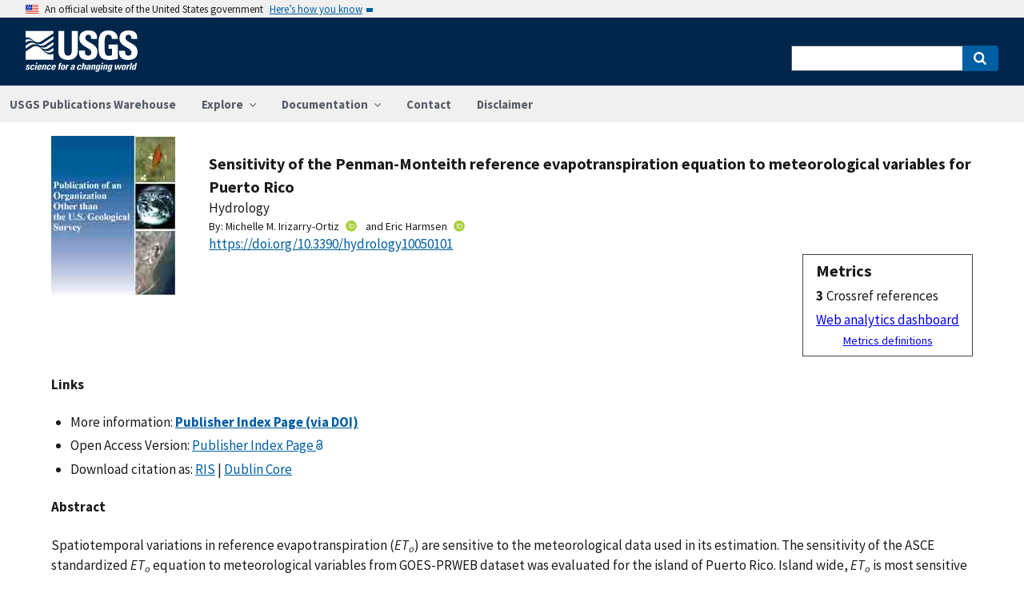

--- FILE ---
content_type: text/html; charset=utf-8
request_url: https://pubs.usgs.gov/publication/70243873
body_size: 87406
content:


<!DOCTYPE html>
<html xmlns:mml="https://www.w3.org/1998/Math/MathML" xmlns:xlink="https://www.w3.org/1999/xlink" xmlns:ali="https://www.niso.org/schemas/ali/1.0/" xmlns:xi="https://www.w3.org/2001/XInclude" xmlns:xsi="https://www.w3.org/2001/XMLSchema-instance" lang="en">
    <head lang="en">
        <meta charset="UTF-8">
        <meta name="viewport" content="width=device-width, initial-scale=1">

        <!-- Start SAS Google Tag Manager --> 
        <script>(function(w,d,s,l,i){w[l]=w[l]||[];w[l].push({'gtm.start': new Date().getTime(),event:'gtm.js'});var f=d.getElementsByTagName(s)[0], j=d.createElement(s),dl=l!='dataLayer'?'&l='+l:'';j.async=true;j.src='https://www.googletagmanager.com/gtm.js?id='+i+dl;f.parentNode.insertBefore(j,f); })(window,document,'script','dataLayer','GTM-TVTCHDP');</script>
        <!-- End SAS Google Tag Manager -->
    
        <!-- START USGS DAP Google Tag Manager -->
        <!-- USE REQUIRED script for all public applications
        IMPORTANT: REMOVE this script for any logged in pages and/or internal applications  -->
        <script>(function(w,d,s,l,i){w[l]=w[l]||[];w[l].push({'gtm.start':
        new Date().getTime(),event:'gtm.js'});var f=d.getElementsByTagName(s)[0],
        j=d.createElement(s),dl=l!='dataLayer'?'&l='+l:'';j.async=true;j.src=
        'https://www.googletagmanager.com/gtm.js?id='+i+dl;f.parentNode.insertBefore(j,f);
        })(window,document,'script','dataLayer','GTM-TKQR8KP');</script>
        <!-- END USGS DAP Google Tag Manager --> 

        
    <meta http-equiv="X-UA-Compatible" content="IE=edge">
    <meta name="title" content="USGS Publications Warehouse">
    <meta name="keywords" content>
    <meta name="format-detection" content="telephone=no">
    
    <title>Sensitivity of the Penman-Monteith reference evapotranspiration equation to meteorological variables for Puerto Rico</title>
    <meta NAME="title" content="Sensitivity of the Penman-Monteith reference evapotranspiration equation to meteorological variables for Puerto Rico" />
    <meta name="description" content="Spatiotemporal variations in reference evapotranspiration (ETo) are sensitive to the meteorological data used in its estimation. The sensitivity of the ASCE standardized ETo equation to meteorological variables from GOES-PRWEB dataset was evaluated for the island of Puerto Rico. Island wide, ETo is most sensitive to daily mean relative humidity (RHmean), followed by solar radiation, daily maximum (Tmax) and minimum (Tmin) air temperatures, and wind speed with average absolute relative sensitivity coefficients (SCs) of 0.98, 0.57, 0.50, 0.27, and 0.12, respectively. The derived SCs guided the prioritization of bias correction of meteorological data for ETo estimation from two downscaled climate models (CNRM and CESM). The SCs were applied to evaluate how meteorological variables contribute to model errors and projected future changes in ETo from 1985–2005 to 2040–2060 at irrigated farms in the south. Both models project a 5.6% average increase in annual ETo due to projected increases in Tmax and Tmin and a decrease in &lt;span..." />
    <META NAME="abstract" CONTENT="Spatiotemporal variations in reference evapotranspiration (ETo) are sensitive to the meteorological data used in its estimation. The sensitivity of the ASCE standardized ETo equation to meteorological variables from GOES-PRWEB dataset was evaluated for the island of Puerto Rico. Island wide, ETo is most sensitive to daily mean relative humidity (RHmean), followed by solar radiation, daily maximum (Tmax) and minimum (Tmin) air temperatures, and wind speed with average absolute relative sensitivity coefficients (SCs) of 0.98, 0.57, 0.50, 0.27, and 0.12, respectively. The derived SCs guided the prioritization of bias correction of meteorological data for ETo estimation from two downscaled climate models (CNRM and CESM). The SCs were applied to evaluate how meteorological variables contribute to model errors and projected future changes in ETo from 1985–2005 to 2040–2060 at irrigated farms in the south. Both models project a 5.6% average increase in annual ETo due to projected increases in Tmax and Tmin and a decrease in RHmean. Despite ETo being most sensitive to relative changes in RHmean, the contributions from RHmean, Tmax, and Tmin to future changes in ETo are similar. CESM projects increases in ETo in March, November, and December, increasing the potential for crop water stress. Study limitations are discussed." />
    <meta NAME="author" content="Michelle M. Irizarry-Ortiz"/><meta NAME="author" content="Eric Harmsen"/>
    <meta name = "revised" content="2023-05-24T19:04:03.81162"/>
    <meta name = "created" content="2023-05-24T13:55:34"/>
    <meta name = "date" content="2023"/>
  <!-- meta tags for google scholar indexing and zotero/mendeley parsing -->
    <meta name="citation_title" content="Sensitivity of the Penman-Monteith reference evapotranspiration equation to meteorological variables for Puerto Rico" />
    <meta name="citation_publication_date" content="2023" />
    <meta name="citation_date" content="2023" />
    <meta name="citation_online_date" content="2023-05-24T13:55:34" />
    <meta NAME="citation_author" content="Michelle M. Irizarry-Ortiz"/><meta NAME="citation_author" content="Eric Harmsen"/>
    
    
    
    <meta name="citation_journal_title" content="Hydrology" />
    <meta name="citation_volume" content="10" />
    <meta name="citation_issue" content="5" />
    <meta name="citation_issn" content="" />
    
    
    
    
        
        
        
    
    <meta name="citation_doi" content="10.3390/hydrology10050101" />
    

    
        
    
        
<link rel="stylesheet" href="https://pubs.usgs.gov/static/vendor/leaflet/leaflet.css ">
       
       <link rel="stylesheet" href="https://pubs.usgs.gov/static/vendor/academicons/css/academicons.css ">
    
    
    
        



<script>
window.MathJax = {
  tex: {
    inlineMath: [ ['^','^'], ["\\(","\\)"] ],
    displayMath: [ ['$$','$$'], ["\\[","\\]"] ],
    processEscapes: true
  },
  options: {
    ignoreHtmlClass: 'tex2jax_ignore',
    processHtmlClass: 'tex2jax_process',
    menuOptions: {
      settings: {
        zoom: 'Click',
        zscale: '200%'
      }
    },
    enableAssistiveMml: true,
    enableEnrichment: true,
    sre: {
      speech: 'deep',         // or 'shallow', or 'deep'
      domain: 'mathspeak',    // speech rules domain
      style: 'default',       // speech rules style
      locale: 'en'            // the language to use (en, fr, es, de, it)
    },
    enrichError: (doc, math, err) => doc.enrichError(doc, math, err),  // function to call if enrichment fails
    enableExplorer: true,
    a11y: {
      infoType: true,                   // show semantic type on mouse hovering
      infoRole: true,                   // show semantic role on mouse hovering
      infoPrefix: true,                 // show speech prefixes on mouse hovering
    }
  }
};
</script>


<script id="MathJax-script" async
src="https://pubs.usgs.gov/static/vendor/MathJax/es5/tex-mml-svg.js"></script>
    




        <title>USGS Publications Warehouse</title>

        
        
    
        
<link rel="stylesheet" href="https://pubs.usgs.gov/static/vendor/leaflet/leaflet.css ">
       
       <link rel="stylesheet" href="https://pubs.usgs.gov/static/vendor/academicons/css/academicons.css ">
    

        <!--[if gt IE 8]><!-->
        <script src="https://pubs.usgs.gov/static/vendor/polyfill.js"></script>
        <script>
            if (!String.prototype.startsWith) {
                String.prototype.startsWith = function(search, pos) {
                    return this.substr(!pos || pos < 0 ? 0 : +pos, search.length) === search;
                };
            }
        </script>
        <!--<![endif]-->
        <script src="https://pubs.usgs.gov/static/vendor/system.js"></script>
        <script>
        SystemJS.import('https://pubs.usgs.gov/static/scripts/common.js');
    </script>

        
    <link rel="stylesheet" href="https://pubs.usgs.gov/static/pubs_base.e1903ae3.css" type="text/css" />
    <link rel="shortcut icon" href="https://pubs.usgs.gov/static/images/pubswh/favicon.72b5542e.ico"/>
    <link rel="search" type="application/opensearchdescription+xml" href="/opensearch.xml" title="USGS Pubs"/>
    <link rel="unapi-server" type="application/xml" title="unAPI" href="/unapi" />
    <link rel="alternate" type="application/rss+xml" title="USGS Publications Warehouse RSS Feed" href="https://pubs.usgs.gov/pubs-services/publication/rss"/>
    <script>
        var CONFIG = {
            lookupUrl: 'https://pubs.usgs.gov/pubs-services/lookup/',
            requestArgs: JSON.parse('{}') <!-- set to True if only one value per key is desired -->
        }
    </script>

    </head>
    <body>
        <!-- Start SAS Google Tag Manager (noscript) --> 
            <noscript><iframe src="https://www.googletagmanager.com/ns.html?id=GTM-TVTCHDP" height="0" width="0" style="display:none;visibility:hidden"></iframe></noscript>
        <!-- End SAS Google Tag Manager (noscript) -->
    
        
        
    <a class="usa-skipnav" href="#main-content">Skip to main content</a>

    <section class="usa-banner maxw-full" aria-label="Official government website">
        <div class="usa-accordion">
            <header class="usa-banner__header">
                <div class="usa-banner__inner content-container">
                    <div class="grid-col-auto">
                        <img class="usa-banner__header-flag" src="https://pubs.usgs.gov/static/img/us_flag_small.be327dc2.png" alt="U.S. flag">
                    </div>
                    <div class="grid-col-fill tablet:grid-col-auto">
                        <p class="usa-banner__header-text">An official website of the United States government</p>
                        <p class="usa-banner__header-action" aria-hidden="true">Here’s how you know</p>
                    </div>
                    <button class="usa-accordion__button usa-banner__button"
                            aria-expanded="false" aria-controls="gov-banner">
                        <span class="usa-banner__button-text">Here’s how you know</span>
                    </button>
                </div>
            </header>
            <div class="usa-banner__content usa-accordion__content" id="gov-banner">
                <div class="grid-row grid-gap-lg">
                    <div class="usa-banner__guidance tablet:grid-col-6">
                        <img class="usa-banner__icon usa-media-block__img" src="https://pubs.usgs.gov/static/img/icon-dot-gov.42b4ac46.svg"
                             alt="Dot gov">
                        <div class="usa-media-block__body">
                            <p>
                                <strong>Official websites use .gov</strong>
                                <br/>
                                A <strong>.gov</strong> website belongs to an official government organization in the
                                United States.
                            </p>
                        </div>
                    </div>
                    <div class="usa-banner__guidance tablet:grid-col-6">
                        <img class="usa-banner__icon usa-media-block__img" src="https://pubs.usgs.gov/static/img/icon-https.73abd866.svg"
                             alt="Https">
                        <div class="usa-media-block__body">
                            <p>
                                <strong>Secure .gov websites use HTTPS</strong>
                                <br/>
                                A <strong>lock</strong> (
                                <span class="icon-lock">
                                    <svg xmlns="https://www.w3.org/2000/svg" width="52" height="64" viewBox="0 0 52 64" class="usa-banner__lock-image" role="img" aria-labelledby="banner-lock-title banner-lock-description"><title id="banner-lock-title">Lock</title><desc id="banner-lock-description">A locked padlock</desc><path fill="#000000" fill-rule="evenodd" d="M26 0c10.493 0 19 8.507 19 19v9h3a4 4 0 0 1 4 4v28a4 4 0 0 1-4 4H4a4 4 0 0 1-4-4V32a4 4 0 0 1 4-4h3v-9C7 8.507 15.507 0 26 0zm0 8c-5.979 0-10.843 4.77-10.996 10.712L15 19v9h22v-9c0-6.075-4.925-11-11-11z"/></svg>
                                </span>
                                ) or <strong>https://</strong> means you’ve safely connected to the .gov website. Share sensitive information only on official, secure websites.
                            </p>
                        </div>
                    </div>
                </div>
            </div>
        </div>
    </section>
    <div class="usa-overlay"></div>

    <header class="usa-header usa-header--extended usgs-header site-header" role="banner">
        <div class="usgs-header-container">
            <div class="usa-navbar">
                <div class="usa-logo" id="extended-logo">
                    <a href="https://www.usgs.gov" accesskey="1" title="Home" aria-label="Home">
                        <img alt="USGS Home" src="https://pubs.usgs.gov/static/img/USGS_logo.356d51b9.svg"></img>
                    </a>
                    
                </div>
                <button class="usa-menu-btn">Menu</button>
            </div>
        </div>

        
            <nav role="navigation" class="usa-nav">
                <div>
                    <button class="usa-nav__close"><img src="https://pubs.usgs.gov/static/img/close.fe3f13f6.svg" alt="close"></button>
                    <ul class="usa-nav__primary usa-accordion">
                        <li class="usa-nav__primary-item">
                            <a class="usa-nav__link" href="/">USGS Publications Warehouse</a>
                        </li>
                        <li class="usa-nav__primary-item">
                            <button class="usa-accordion__button usa-nav__link"
                                    aria-expanded="false"
                                    aria-controls="explore-section">
                                <span>Explore</span>
                            </button>
                            <ul id="explore-section" class="usa-nav__submenu">
                                <li class="usa-nav__submenu-item">
                                 <a href="/newpubs">Explore recent publications by USGS authors</a>
                                </li>
                                <li class="usa-nav__submenu-item">
                                    <a href="/browse/">
                                        Browse all of Pubs Warehouse by publication type and year
                                    </a>
                                </li>
                           </ul>
                        </li>
                        <li class="usa-nav__primary-item">
                            <button class="usa-accordion__button usa-nav__link"
                                    aria-expanded="false"
                                    aria-controls="documentation-section">
                                <span>Documentation</span>
                            </button>
                            <ul id="documentation-section" class="usa-nav__submenu">
                                <li class="usa-nav__submenu-item">
                                    <a href="/documentation/about">About</a>
                                </li>
                                <li class="usa-nav__submenu-item">
                                    <a href="/documentation/faq">FAQs</a>
                                </li>
                                <li class="usa-nav__submenu-item">
                                  <a href="/documentation/web_service_documentation">Web service documentation</a>
                                </li>
                                <li class="usa-nav__submenu-item">
                                  <a href="/documentation/other_resources">Other resources</a>
                                </li>
                                <li class="usa-nav__submenu-item">
                                    <a href="/documentation/usgs_series">
                                        Descriptions of US Geological Survey Report Series
                                    </a>
                                </li>
                            </ul>
                        </li>
                        <li class="usa-nav__primary-item">
                            <a class="usa-nav__link" href="/contact">Contact</a>
                        </li>
                        <li class="usa-nav__primary-item">
                            <a class="usa-nav__link" href="https://www.usgs.gov/information-policies-and-instructions/liability#future-ips">Disclaimer</a>
                        </li>
                        
                    </ul>
                    <div class="usa-nav__secondary">
                        <form class="usa-search usa-search--small" action="/search" method="get">
                            <div role="search">
                                <label class="usa-sr-only" for="extended-search-field-small">Search</label>
                                <input class="usa-input" id="extended-search-field-small" type="search" name="q">
                                <button class="usa-button" type="submit">
                                    <span class="usa-sr-only">Search</span>
                                </button>
                            </div>
                        <input type="hidden" name="__ncforminfo" value="TgYQ_J6yi5qpjBZlBjHtU5Iowbq2dX2fOYuDrGLLtTez4dOwuBRXZPhAwIS6u9eQ9ODOYdJO-eJ886Uq3lR9_4PZOGkOG_X3"/></form>
                    </div>
                </div>
            </nav>
        
    </header>



        <main id="main-content">
            
    

    <div class="usa-prose">
        
    <main role ="main" id="publication-container" >
        <!-- <script type="text/javascript">console.log('PUBSWH-369');</script> -->
        <article itemscope itemtype="https://schema.org/ScholarlyArticle">
            
                <abbr class="unapi-id" title="https://pubs.usgs.gov/publication/70243873">
                    <!-- avoid empty --></abbr>
            

            

            <div class="publication-header-container">
                <div class="pubs-thumbnail">
                    
                        <a class="usa-link"
                           title="Go to Publisher Index Page (via DOI) for more information"
                           href="https://doi.org/10.3390/hydrology10050101">
                
                
                    <img id="thumbnail"
                         src="/imgsizer/_?f=PNG&amp;u=https%3A%2F%2Fpubs.usgs.gov%2Fthumbnails%2Foutside_thumb.jpg&amp;w=200&amp;s=b&#39;-UwlSoO6uTLlOIGHeaWA9bd7s68&#39;"
                         alt="thumbnail"/>
                
            </a>
                    
                </div>
                <div class="publication-header-info-container">
                    
                    <div class="publication-header-titles">
                        <h3 class="publication-title" itemprop="name" style="margin-block-end: unset;">Sensitivity of the Penman-Monteith reference evapotranspiration equation to meteorological variables for Puerto Rico</h3>

                        
                            <div class="series-title" style="margin-block-end: unset;">Hydrology
                                </div>
                        

                        

                        

                        
                    </div>

                    
                    

                    <section id="contributors"><div>
                                <span class="list-title">By: </span><span class="contributor" itemprop="author"
                              itemtype="https://schema.org/Person">Michelle M. Irizarry-Ortiz</span><a href="https://orcid.org/0000-0001-5338-8940" aria-label="ORC Id"><i class="ai ai-orcid"></i></a>&nbsp;and&nbsp;<span class="contributor" itemprop="author"
                              itemtype="https://schema.org/Person">Eric Harmsen</span><a href="https://orcid.org/0000-0003-1462-1281" aria-label="ORC Id"><i class="ai ai-orcid"></i></a>
                            </div>
                        </section>
                    <section>
                        
                        <div class="doi-container"><a itemprop="sameAs"
                                                      class="usa-link"
                                                      href="https://doi.org/10.3390/hydrology10050101"
                                                      onclick="GA.trackGAEvent('Downloads', 'DOI', 'https://dx.doi.org/10.3390/hydrology10050101')">
                            https://doi.org/10.3390/hydrology10050101</a>
                        </div>
                        
                        <!-- <div id="doi-twitter-container">

                            <a href="https://twitter.com/share"
                               class="twitter-share-button"
                               data-text="USGS Pub"
                               data-via="USGS_Pubs"
                               data-dnt="true">Tweet</a>
                            <script>!function(d, s, id) {
                                var js, fjs = d.getElementsByTagName(s)[0],
                                    p = /^https:/.test(d.location) ? 'http' : 'https';
                                if (!d.getElementById(id)) {
                                    js = d.createElement(s);
                                    js.id = id;
                                    js.src = p + '://platform.twitter.com/widgets.js';
                                    fjs.parentNode.insertBefore(js, fjs);
                                }
                            }(document, 'script', 'twitter-wjs');</script>
                        </div> -->
                        <div id="metrics" class="pub-metrics">
                            <p style="font-weight: bold;font-size: larger;margin-top: 0.25em;margin-bottom: 0.125em;">Metrics</p>
                            
                                
                                    <div id="altmetric" style="float:unset;margin-top:0.125em;">    
                                        <script type='text/javascript' src='https://d1bxh8uas1mnw7.cloudfront.net/assets/embed.js'></script>
                                        <div class='altmetric-embed' data-badge-type='1' data-doi="10.3390/hydrology10050101"></div>
                                    </div>
                                
                            
                            
                                <div id="crossref" >
                                    
                                        
                                            
                                                <div style="display: flex"><div style="font-weight: bold;padding-right: 0.25em;">3</div>Crossref references</div>
                                            
                                        
                                    
                                </div>
                            
                            <a href="/metrics/publication/70243873/" style="padding-top: 0.25em;">Web analytics dashboard</a>
                            <a href="/documentation/faq#WhatMetricsAreAvailableForPublicationsInThePublicationsWarehouse" style="font-size:smaller;padding-top: 0.25em;display:flex;justify-content: center;">Metrics definitions</a>
                        </div>

                    </section>
                </div>
            </div>
            
            
            <script type="application/javascript">

                // returns true if the element or one of its parents has the class classname
                function hasSomeParentTheClass(element, classname) {
                    if (element.className.split(' ').indexOf(classname)>=0) return true;
                    return element.parentElement && hasSomeParentTheClass(element.parentElement, classname);
                }

                const p = new Promise((resolve, reject) => {
                    window.addEventListener('load', (event) => {

                        document.addEventListener("pubswh-page-loaded", (event) => {
                            console.log('Event "pubswh-page-loaded" received: ', event.detail);
                    
                        });

                        let postLoadActionSummary = [];

                        // section-508 compliance
                        var mjx_assistive_mml = document.getElementsByTagName("mjx-assistive-mml");
                        for (var i = 0; i < mjx_assistive_mml.length; i++){
                            mjx_assistive_mml[i].role = "math";
                            mjx_assistive_mml[i].aria_label = "";
                            
                            postLoadActionSummary.push("Completed 508 operation [role=math, aria_label=''] on [mjx_assistive_mml] element ");
                        }

                        // section-508 compliance
                        var mjx_container = document.getElementsByTagName("mjx-container");
                        for (var i = 0; i < mjx_container.length; i++){
                            mjx_container[i].role = "math";
                            mjx_container[i].aria_label = "";
                            
                            postLoadActionSummary.push("Completed 508 operation [role=math, aria_label=''] on [mjx_container] element: ");
                        }

                        //section 508 compliance -- hide cells without 'headers' attribute. 
                        var y = Array.from(document.getElementsByTagName("td")).filter(e => e.headers == "")
                        for (var i = 0; i < y.length; i++){

                            y[i]['aria-hidden'] = "true";
                            postLoadActionSummary.push("assigned headers attribute: " + y[i].headers);
                        }

                        // sticky headers on tables
                        // For each table on the page,...
                        //      - Create Fixed Header
                        //      - Top and bottom scroll
                        var table_panels = document.getElementsByClassName("table-wrap");
                        for (var i = 0; i < table_panels.length; i++)
                        {
                            // tables to skip 
                            var x = hasSomeParentTheClass(table_panels[i], 'conversion-factors');
                            if (!x){
                                // assuming the first child element of the table is the anchor with id.
                                var id = table_panels[i].firstChild.id;
                                try
                                {
                                    var table_scroll_container = table_panels[i].querySelector('.table-scroll-container');

                                    // this should filter out tables used for formatting
                                    var table_pdf = table_panels[i].querySelector('.table-pdf');
                                    if (table_pdf != null)
                                    {
                                        var original_thead = table_scroll_container.getElementsByClassName('table-pdf')[0].getElementsByTagName('thead')[0];
                                        // filter out tables without thead
                                        if (original_thead != null)
                                        {
                                            // if width of table is less than the width of the container, expand 
                                            if (table_pdf.offsetWidth < table_scroll_container.offsetWidth){
                                                table_pdf.width = table_scroll_container.offsetWidth;
                                            }

                                            // container for cloned header which will stick to the top
                                            var fixed_header_wrapper = table_panels[i].querySelector('.fixed-header-wrapper');
                                            var fixed_header_div = fixed_header_wrapper.querySelector('.fixed-header');
                                            
                                            // create cloned header
                                            var table_cloned = table_pdf.cloneNode(true);
                                            table_cloned.removeChild(table_cloned.getElementsByTagName('tbody')[0]);
                                            table_cloned.style['margin-bottom'] = '0rem';

                                            // attach cloned header to container
                                            fixed_header_div.appendChild(table_cloned);
                                            // set width of container to width of table (will match scrollbars)
                                            fixed_header_div.style.width = table_pdf.offsetWidth + 'px';

                                            // hide original header
                                            original_thead.style['visibility'] = 'collapse';

                                            // set original header aria-hidden
                                            original_thead.ariaHidden = true;

                                            // go through the th's in the new fixed header, modify their ID to enforce uniqueness, and set aria-hidden to prevent further problems.
                                            Array.from(table_cloned.getElementsByTagName('th')).forEach((el) => {
                                                el.id = el.id + "_COLLAPSED";
                                                el.ariaHidden = true;
                                                //console.log("Modified ID of " + el.id.toString());
                                            });

                                            // set width of cloned header to match width of table
                                            table_cloned.style.width = 'inherit';

                                            // prevents vertical scrollbar from appearing when header is collapsed
                                            table_scroll_container.style['overflow-y'] = 'hidden';

                                            original_thead.style.display = 'none;';

                                            // set event listeners to synchronize scrolling from top and bottom
                                            if (fixed_header_wrapper != null && table_scroll_container != null){
                                                // sync top scroll bar to bottom
                                                fixed_header_wrapper.onscroll = function(e) {
                                                    e.target.parentElement.querySelector('.table-scroll-container').scrollLeft = e.target.scrollLeft;
                                                };
                                                // sync bottom scroll bar to top
                                                table_scroll_container.onscroll = function(e) {
                                                    e.target.parentElement.querySelector('.fixed-header-wrapper').scrollLeft = e.target.scrollLeft;
                                                };
                                            }
                                            
                                            postLoadActionSummary.push("Completed Fixed Header operation");

                                        }
                                    }
                                }catch(error){
                                    console.log("problem with table id: " + id);
                                    console.log(error);
                                    reject(error);
                                }
                            }
                        }
                        
                        var event = new CustomEvent("pubswh-page-loaded", 
                        { 
                            
                            "detail": {
                                "message": "post-load actions completed.",
                                "summary": postLoadActionSummary
                                 }
                        });
                        resolve(event);
                        
                        
                    });
                }).then((event) => {
                    document.dispatchEvent(event);
                })
                .catch((error) => {
                    console.error(error.message); 
                })
                .finally(() => {
                    
                });

            </script>

            <section>
                
            </section>


            <section id="disclaimer">
                
            </section>

            
            <section id="suggested">

                
                

                
                

                
                
                <h4>Links</h4>
                <ul class="usa-list">
                        <li style="max-width: 100%;">More information: <a class="usa-link Index_Page" href="https://doi.org/10.3390/hydrology10050101" target="_blank"
                       onclick="GA.trackGAEvent('Downloads', 'Index Page', 'https://doi.org/10.3390/hydrology10050101')"
                       title=" Index Page">
                        <strong>Publisher Index Page (via DOI)</strong></a></li>
                    
                    
                    


                    
                    
                        
                        
                        
                    
                        
                        
                        
                    
                        
                        
                        
                    
                    
                    
                    

                    
                    
                    
                        
                        

                        
                        
                            
                            
                        

                        
                        
                            
                            
                            
                        

                        
                        
                            
                            
                        
                    
                    
                    
                
                    
                    
                    
                        
                        <li>Open Access Version:  
                            
                                <a class="usa-link OPEN_ACCESS_PUBLISHER" href="https://doi.org/10.3390/hydrology10050101">Publisher Index Page <i class="ai ai-open-access"></i></a>
                            
                        </li>
                    
                    
                    <li>Download citation as: <a class="usa-link RIS"
                            href="/publication/70243873?mimetype=ris">RIS</a>
                        |
                        <a class="usa-link DUBLIN_CORE" href="/publication/70243873?mimetype=dublincore">Dublin
                            Core</a></li>
                </ul>
            </section>
            
                
                    <section itemprop="description" id="abstract">
                        <h4 id="abstract_head">Abstract</h4>
                        <div>
                            <div class="abstract-contents">
                                
                                <p><span>Spatiotemporal variations in reference evapotranspiration (</span><span class="html-italic"><i>ET<sub>o</sub></i>)</span><span>&nbsp;are sensitive to the meteorological data used in its estimation. The sensitivity of the ASCE standardized&nbsp;</span><i><span class="html-italic">ET<sub>o</sub></span></i><span>&nbsp;equation to meteorological variables from GOES-PRWEB dataset was evaluated for the island of Puerto Rico. Island wide,&nbsp;</span><i><span class="html-italic">ET<sub>o</sub></span></i><span>&nbsp;is most sensitive to daily mean relative humidity (</span><i><span class="html-italic">RH<sub>mean</sub></span></i><span>), followed by solar radiation, daily maximum (</span><i><span class="html-italic">T<sub>max</sub></span></i><span>) and minimum (</span><i><span class="html-italic">T<sub>min</sub></span></i><span>) air temperatures, and wind speed with average absolute relative sensitivity coefficients (SCs) of 0.98, 0.57, 0.50, 0.27, and 0.12, respectively. The derived SCs guided the prioritization of bias correction of meteorological data for&nbsp;</span><i><span class="html-italic">ET<sub>o</sub></span></i><span>&nbsp;estimation from two downscaled climate models (CNRM and CESM). The SCs were applied to evaluate how meteorological variables contribute to model errors and projected future changes in&nbsp;</span><i><span class="html-italic">ET<sub>o</sub></span></i><span>&nbsp;from 1985–2005 to 2040–2060 at irrigated farms in the south. Both models project a 5.6% average increase in annual&nbsp;</span><i><span class="html-italic">ET<sub>o</sub></span></i><span>&nbsp;due to projected increases in&nbsp;</span><i><span class="html-italic">T<sub>max</sub></span></i><span>&nbsp;and&nbsp;</span><i><span class="html-italic">T<sub>min</sub></span></i><span>&nbsp;and a decrease in&nbsp;</span><i><span class="html-italic">RH<sub>mean</sub></span></i><span>. Despite&nbsp;</span><span class="html-italic">ET<sub>o</sub></span><span>&nbsp;being most sensitive to relative changes in&nbsp;</span><i><span class="html-italic">RH<sub>mean</sub></span></i><span>, the contributions from&nbsp;</span><i><span class="html-italic">RH<sub>mean</sub></span></i><span>,&nbsp;</span><i><span class="html-italic">T<sub>max</sub></span></i><span>, and&nbsp;</span><i><span class="html-italic">T<sub>min</sub></span></i><span>&nbsp;to future changes in&nbsp;</span><i><span class="html-italic">ET<sub>o</sub></span></i><span>&nbsp;are similar. CESM projects increases in&nbsp;</span><i><span class="html-italic">ET<sub>o</sub></span></i><span>&nbsp;in March, November, and December, increasing the potential for crop water stress. Study limitations are discussed.</span></p>
                            </div>
                        </div>
                    </section>
                
                
                    
                
            
            
            
            
                <section>
                    <h4>Suggested Citation</h4>
                    <p id="suggested-citation">Irizarry-Ortiz, M.M., Harmsen, E., 2023, Sensitivity of the Penman-Monteith reference evapotranspiration equation to meteorological variables for Puerto Rico: Hydrology, v. 10, no. 5, 101, 28 p., https://doi.org/10.3390/hydrology10050101.</p>
                    
                    
                </section>
            
                <section>
                    <h4>Study Area</h4>
                    <div id="mymap" style="width:90%;height:450px;"></div>

                </section>

            <section id="details">
                <table class="usa-table usa-table--borderless">
                    <tbody>
                    
                        <tr>
                            <th scope="row">Publication type</th>
                            <td>Article</td>
                        </tr>
                    
                        <tr>
                            <th scope="row">Publication Subtype</th>
                            <td>Journal Article</td>
                        </tr>
                    
                        <tr>
                            <th scope="row">Title</th>
                            <td>Sensitivity of the Penman-Monteith reference evapotranspiration equation to meteorological variables for Puerto Rico</td>
                        </tr>
                    
                        <tr>
                            <th scope="row">Series title</th>
                            <td>Hydrology</td>
                        </tr>
                    
                        <tr>
                            <th scope="row">DOI</th>
                            <td>10.3390/hydrology10050101</td>
                        </tr>
                    
                        <tr>
                            <th scope="row">Volume</th>
                            <td>10</td>
                        </tr>
                    
                        <tr>
                            <th scope="row">Issue</th>
                            <td>5</td>
                        </tr>
                    
                        <tr>
                            <th scope="row">Publication Date</th>
                            <td>April 25, 2023</td>
                        </tr>
                    
                        <tr>
                            <th scope="row">Year Published</th>
                            <td>2023</td>
                        </tr>
                    
                        <tr>
                            <th scope="row">Language</th>
                            <td>English</td>
                        </tr>
                    
                        <tr>
                            <th scope="row">Publisher</th>
                            <td>MDPI</td>
                        </tr>
                    
                        <tr>
                            <th scope="row">Contributing office(s)</th>
                            <td>Caribbean-Florida Water Science Center</td>
                        </tr>
                    
                        <tr>
                            <th scope="row">Description</th>
                            <td>101, 28 p.</td>
                        </tr>
                    
                        <tr>
                            <th scope="row">Country</th>
                            <td>United States</td>
                        </tr>
                    
                        <tr>
                            <th scope="row">Other Geospatial</th>
                            <td>Puerto Rico</td>
                        </tr>
                    
                    </tbody>
                    <caption>Additional publication details</caption>
                </table>
            </section>
            
            
        </article>
    </main>

    </div>


        </main>
        <footer class="usa-footer" role="contentinfo">
    <nav class="usa-footer-primary-section" aria-label="Footer Navigation">
        <div class="usgs-footer-nav">
            <a class="usgs-footer-link" href="https://www.doi.gov/privacy">DOI Privacy Policy</a> |
            <a class="usgs-footer-link" href="https://www.usgs.gov/policies-and-notices">Legal</a> |
            <a class="usgs-footer-link" href="https://www.usgs.gov/accessibility-and-us-geological-survey">Accessibility</a> |
            <a class="usgs-footer-link" href="https://www.usgs.gov/sitemap.html">Site Map</a> |
            <a class="usgs-footer-link" href="https://answers.usgs.gov/">Contact USGS</a>
        </div>
        <div class="usgs-footer-nav">
            <a class="usgs-footer-link" href="https://www.doi.gov/">U.S. Department of the Interior</a> |
            <a class="usgs-footer-link" href="https://www.doioig.gov/">DOI Inspector General</a> |
            <a class="usgs-footer-link" href="https://www.whitehouse.gov/">White House</a> |
            <a class="usgs-footer-link" href="https://www.whitehouse.gov/omb/management/egov/">E-gov</a> |
            <a class="usgs-footer-link" href="https://www.doi.gov/pmb/eeo/no-fear-act">No Fear Act</a> |
            <a class="usgs-footer-link" href="https://www.usgs.gov/about/organization/science-support/foia">FOIA</a>
        </div>
    </nav>
</footer>
        
    <script>
        SystemJS.import('https://pubs.usgs.gov/static/scripts/pubswh_plugins.js');
    </script>
    <script async type="application/javascript"
            src="https://www2.usgs.gov/scripts/analytics/usgs-analytics.js"></script>

   <script type="text/javascript" src="https://pubs.usgs.gov/static/vendor/leaflet/leaflet.js"></script>
        <script type="text/javascript" src="https://pubs.usgs.gov/static/vendor/esri-leaflet/esri-leaflet.js"></script>
        <script type="application/javascript">
            SystemJS.import('https://pubs.usgs.gov/static/scripts/resultsMap.js').then(function (resultsMap) {
                resultsMap.createResultsMap({
                    mapDivId: 'mymap',
                    publications: [{"abstractHeader": "Abstract", "altmetric": {"details": "https://www.altmetric.com/details.php?citation_id=148839400", "image": "https://badges.altmetric.com/?size=64\u0026score=4\u0026types=tttttttt"}, "authorsList": ["Michelle M. Irizarry-Ortiz", "Eric Harmsen"], "authorsListTyped": [{"orcid": "https://orcid.org/0000-0001-5338-8940", "text": "Michelle M. Irizarry-Ortiz", "type": "person"}, {"orcid": "https://orcid.org/0000-0003-1462-1281", "text": "Eric Harmsen", "type": "person"}], "context_item": "70243873", "contributors": {"authors": [{"affiliations": [{"active": true, "id": 27821, "text": "Caribbean-Florida Water Science Center", "usgs": true}], "contributorId": 260660, "contributorType": {"id": 1, "text": "Authors"}, "corporation": false, "email": "", "family": "Irizarry-Ortiz", "given": "Michelle", "id": 873576, "middleInitial": "M.", "orcid": "https://orcid.org/0000-0001-5338-8940", "preferred": true, "rank": 1, "text": "Irizarry-Ortiz, Michelle M. 0000-0001-5338-8940", "usgs": true}, {"affiliations": [{"active": true, "id": 38459, "text": "Department of Agricultural and Biosystems Engineering, University of Puerto Rico", "usgs": false}], "contributorId": 212206, "contributorType": {"id": 1, "text": "Authors"}, "corporation": false, "email": "", "family": "Harmsen", "given": "Eric", "id": 873577, "orcid": "https://orcid.org/0000-0003-1462-1281", "preferred": false, "rank": 2, "text": "Harmsen, Eric 0000-0003-1462-1281", "usgs": false}]}, "costCenters": [{"active": true, "id": 27821, "text": "Caribbean-Florida Water Science Center", "usgs": true}], "country": "United States", "crossref": {"message": {"DOI": "10.3390/hydrology10050101", "ISSN": ["2306-5338"], "URL": "https://doi.org/10.3390/hydrology10050101", "abstract": "\u003cjats:p\u003eSpatiotemporal variations in reference evapotranspiration (ETo) are sensitive to the meteorological data used in its estimation. The sensitivity of the ASCE standardized ETo equation to meteorological variables from GOES-PRWEB dataset was evaluated for the island of Puerto Rico. Island wide, ETo is most sensitive to daily mean relative humidity (RHmean), followed by solar radiation, daily maximum (Tmax) and minimum (Tmin) air temperatures, and wind speed with average absolute relative sensitivity coefficients (SCs) of 0.98, 0.57, 0.50, 0.27, and 0.12, respectively. The derived SCs guided the prioritization of bias correction of meteorological data for ETo estimation from two downscaled climate models (CNRM and CESM). The SCs were applied to evaluate how meteorological variables contribute to model errors and projected future changes in ETo from 1985\u20132005 to 2040\u20132060 at irrigated farms in the south. Both models project a 5.6% average increase in annual ETo due to projected increases in Tmax and Tmin and a decrease in RHmean. Despite ETo being most sensitive to relative changes in RHmean, the contributions from RHmean, Tmax, and Tmin to future changes in ETo are similar. CESM projects increases in ETo in March, November, and December, increasing the potential for crop water stress. Study limitations are discussed.\u003c/jats:p\u003e", "alternative-id": ["hydrology10050101"], "author": [{"affiliation": [{"name": "U.S. Geological Survey, Caribbean-Florida Water Science Center, Orlando, FL 32826, USA"}], "family": "Irizarry-Ortiz", "given": "Michelle", "sequence": "first"}, {"ORCID": "https://orcid.org/0000-0003-1462-1281", "affiliation": [{"name": "Agricultural and Biosystems Engineering Department, University of Puerto Rico, Mayaguez, PR 00681, USA"}], "authenticated-orcid": false, "family": "Harmsen", "given": "Eric W.", "sequence": "additional"}], "container-title": ["Hydrology"], "content-domain": {"crossmark-restriction": false, "domain": []}, "created": {"date-parts": [[2023, 4, 26]], "date-time": "2023-04-26T01:16:25Z", "timestamp": 1682471785000}, "deposited": {"date-parts": [[2025, 10, 10]], "date-time": "2025-10-10T19:23:04Z", "timestamp": 1760124184000}, "funder": [{"award": ["W4128", "1832576"], "award-info": [{"award-number": ["W4128", "1832576"]}], "name": "USGS"}, {"DOI": "10.13039/100000001", "award": ["W4128", "1832576"], "award-info": [{"award-number": ["W4128", "1832576"]}], "doi-asserted-by": "publisher", "id": [{"asserted-by": "publisher", "id": "10.13039/100000001", "id-type": "DOI"}], "name": "NSF"}], "indexed": {"date-parts": [[2025, 10, 11]], "date-time": "2025-10-11T02:06:22Z", "timestamp": 1760148382108, "version": "build-2065373602"}, "is-referenced-by-count": 3, "issn-type": [{"type": "electronic", "value": "2306-5338"}], "issue": "5", "issued": {"date-parts": [[2023, 4, 25]]}, "journal-issue": {"issue": "5", "published-online": {"date-parts": [[2023, 5]]}}, "language": "en", "license": [{"URL": "https://creativecommons.org/licenses/by/4.0/", "content-version": "vor", "delay-in-days": 0, "start": {"date-parts": [[2023, 4, 25]], "date-time": "2023-04-25T00:00:00Z", "timestamp": 1682380800000}}], "link": [{"URL": "https://www.mdpi.com/2306-5338/10/5/101/pdf", "content-type": "unspecified", "content-version": "vor", "intended-application": "similarity-checking"}], "member": "1968", "original-title": [], "page": "101", "prefix": "10.3390", "published": {"date-parts": [[2023, 4, 25]]}, "published-online": {"date-parts": [[2023, 4, 25]]}, "publisher": "MDPI AG", "reference": [{"key": "ref_1", "unstructured": "Puerto Rico Institute of Statistics (2022, July 20). Food Security in Puerto Rico, Calendar Year 2015. Available online: https://estadisticas.pr/files/Comunicados/Seguridad%20Alimentaria%20en%20Puerto%20Rico%20-%20Final%20%28300519%29.pdf."}, {"article-title": "Estimated water withdrawals and use in Puerto Rico", "first-page": "1", "journal-title": "U.S. Geol. Surv. Open-File Rep.", "key": "ref_2", "volume": "2021-1060", "year": "2021"}, {"key": "ref_3", "unstructured": "Puerto Rico Planning Board (2023, February 08). Memorial of the land use plan, Guide for the Classification of Territories, Available online: https://www.sciencebase.gov/catalog/item/576bfe89e4b07657d1a26ee5."}, {"key": "ref_4", "unstructured": "Puerto Rico Department of Natural and Environmental Resources (2023, February 08). Integrated water resources plan for Puerto Rico, Available online: https://drna.pr.gov/wp-content/uploads/formidable/PIRA-2016.pdf."}, {"key": "ref_5", "unstructured": "Harmsen, E.W., and Howard-Harmsen, R. (2022, July 18). Agricultural Water Management and Puerto Rico\u2019s Food Insecurity. Available online: https://academic.uprm.edu/hdc/HarmsenPapers/Harmsen_and_Harmsen_Ethos.pdf."}, {"key": "ref_6", "unstructured": "NOAA (National Oceanographic and Atmospheric Administration) (2022, July 20). National Integrated Drought Information System, Available online: https://www.drought.gov/states/puerto-rico."}, {"article-title": "Exacerbation of the 2013\u20132016 pan-Caribbean drought by anthropogenic warming", "author": "Herrera", "first-page": "10619", "journal-title": "J. Geophys. Res.", "key": "ref_7", "volume": "45", "year": "2018"}, {"DOI": "10.1175/JAMC-D-15-0182.1", "article-title": "Climate change implications for tropical islands: Interpolating and interpreting statistically downscaled GCM projections for management and planning", "author": "Khalyani", "doi-asserted-by": "crossref", "first-page": "265", "journal-title": "J. Appl. Meteorol. Climatol.", "key": "ref_8", "volume": "55", "year": "2016"}, {"DOI": "10.1002/joc.6810", "article-title": "High-resolution dynamically downscaled rainfall and temperature projections for ecological life zones within Puerto Rico and for the U.S. Virgin Islands", "author": "Bowden", "doi-asserted-by": "crossref", "first-page": "1305", "journal-title": "Int. J. Climatol.", "key": "ref_9", "volume": "41", "year": "2021"}, {"key": "ref_10", "unstructured": "ASCE (American Society of Civil Engineers), and EWRI (Environmental and Water Resources Institute) (2023, April 20). Task Committee on Standardization of Reference Evapotranspiration. The ASCE standardized reference evapotranspiration equation. Available online: https://ascelibrary.org/doi/book/10.1061/9780784408056."}, {"DOI": "10.1061/(ASCE)0733-9437(2006)132:6(564)", "article-title": "Sensitivity analyses and sensitivity coefficients of standardized daily ASCE Penman\u2013Monteith equation", "author": "Irmak", "doi-asserted-by": "crossref", "first-page": "564", "journal-title": "J. Irrig. Drain Eng.", "key": "ref_11", "volume": "132", "year": "2006"}, {"DOI": "10.1016/j.jhydrol.2006.03.027", "article-title": "Sensitivity of the Penman\u2013Monteith reference evapotranspiration to key climatic variables in the Changjiang (Yangtze River) basin", "author": "Gong", "doi-asserted-by": "crossref", "first-page": "620", "journal-title": "J. Hydrol.", "key": "ref_12", "volume": "329", "year": "2006"}, {"DOI": "10.1016/0168-1923(93)90095-Y", "article-title": "Sensitivity of some potential evapotranspiration estimation methods to climate change", "author": "McKenney", "doi-asserted-by": "crossref", "first-page": "81", "journal-title": "Agric. For. Meteorol.", "key": "ref_13", "volume": "64", "year": "1993"}, {"DOI": "10.1007/s40710-015-0107-1", "article-title": "Sensitivity analysis of FAO-56 Penman\u2013Monteith method for different agro-ecological regions of India", "author": "Debnath", "doi-asserted-by": "crossref", "first-page": "689", "journal-title": "Environ. Process.", "key": "ref_14", "volume": "2", "year": "2015"}, {"DOI": "10.1016/j.quaint.2011.01.004", "article-title": "Climate change effect on hydrological processes over the Yangtze River basin", "author": "Cao", "doi-asserted-by": "crossref", "first-page": "202", "journal-title": "Quat. Int.", "key": "ref_15", "volume": "244", "year": "2011"}, {"DOI": "10.1002/hyp.7649", "article-title": "The temporal trends of reference evapotranspiration and its sensitivity to key meteorological variables in the Yellow River Basin, China", "author": "Liu", "doi-asserted-by": "crossref", "first-page": "2171", "journal-title": "Hydrol. Process.", "key": "ref_16", "volume": "24", "year": "2010"}, {"DOI": "10.1007/s11356-019-06419-w", "article-title": "Sensitivity analysis of the reference crop evapotranspiration in a humid region", "author": "Biazar", "doi-asserted-by": "crossref", "first-page": "32517", "journal-title": "Environ. Sci. Pollut. Res.", "key": "ref_17", "volume": "26", "year": "2019"}, {"DOI": "10.2166/wcc.2020.200", "article-title": "Sensitivity of FAO Penman\u2013Monteith reference evapotranspiration (ETo) to climatic variables under different climate types in Nigeria", "author": "Emeka", "doi-asserted-by": "crossref", "first-page": "858", "journal-title": "J. Water Clim. Change", "key": "ref_18", "volume": "12", "year": "2021"}, {"DOI": "10.1186/2193-1801-2-S1-S4", "article-title": "Sensitivity of the reference evapotranspiration to key climatic variables during the growing season in the Ejina oasis northwest China", "author": "Hou", "doi-asserted-by": "crossref", "first-page": "S4", "journal-title": "SpringerPlus", "key": "ref_19", "volume": "2", "year": "2013"}, {"DOI": "10.22541/au.161606525.58625543/v1", "doi-asserted-by": "crossref", "key": "ref_20", "unstructured": "Luo, Y., Gao, P., and Mu, X. (2021). Influence of meteorological factors on potential evapotranspiration in Yanhe River Basin, China. Water, 13."}, {"DOI": "10.1002/wat2.1207", "article-title": "Pan evaporation paradox and evaporative demand from the past to the future over China: A review", "author": "Wang", "doi-asserted-by": "crossref", "first-page": "e1207", "journal-title": "WIREs Water", "key": "ref_21", "volume": "4", "year": "2017"}, {"DOI": "10.1038/377687b0", "article-title": "Evaporation losing its strength", "author": "Peterson", "doi-asserted-by": "crossref", "first-page": "687", "journal-title": "Nature", "key": "ref_22", "volume": "377", "year": "1995"}, {"DOI": "10.1029/2007GL031166", "article-title": "On the attribution of changing pan evaporation", "author": "Roderick", "doi-asserted-by": "crossref", "first-page": "251", "journal-title": "Geophys. Res. Lett.", "key": "ref_23", "volume": "34", "year": "2007"}, {"key": "ref_24", "unstructured": "USGS (U.S. Geological Survey) (2022, July 20). Climate of Puerto Rico, Available online: https://www.usgs.gov/centers/caribbean-florida-water-science-center-%28cfwsc%29/science/climate-puerto-rico."}, {"DOI": "10.1029/2009JD012990", "article-title": "Origins of the Caribbean rainfall bimodal behavior", "author": "Angeles", "doi-asserted-by": "crossref", "first-page": "D11106", "journal-title": "J. Geophys. Res.", "key": "ref_25", "volume": "115", "year": "2010"}, {"key": "ref_26", "unstructured": "Mu\u00f1oz, M.M., Lugo, W.I., Santiago, C., Matos, M., R\u00edos, S., and Lugo, J. (2022, July 20). Taxonomic Classification of the Soils of Puerto Rico, 2017. Available online: https://www.uprm.edu/tamuk/wp-content/uploads/sites/299/2019/06/Taxonomic_classification_soils_PR_2018_reduced.pdf."}, {"key": "ref_27", "unstructured": "Dixon, J.F., Molina-Rivera, W.L., Irizarry-Ortiz, M.M., and Christesson, K.R. (2022, August 09). Spatial and Tabular Datasets of Water Withdrawals and Use in Puerto Rico, 2015, Available online: https://www.sciencebase.gov/catalog/item/600aec34d34e162231fb26d9."}, {"DOI": "10.3390/hydrology8030113", "doi-asserted-by": "crossref", "key": "ref_28", "unstructured": "Harmsen, E.W., Mecikalski, J.R., Reventos, V.J., Alvarez Perez, E., Uwakweh, S.S., and Adorno Garcia, C. (2021). Water and energy balance model GOES-PRWEB: Development and Validation. Hydrology, 8."}, {"key": "ref_29", "unstructured": "Rustamov, R.B. (2019). Satellite Information Classification and Interpretation, IntechOpen."}, {"DOI": "10.1504/IJRET.2014.059660", "article-title": "Calibration of selected pyranometers and satellite derived solar radiation in Puerto Rico", "author": "Harmsen", "doi-asserted-by": "crossref", "first-page": "43", "journal-title": "Int. J. Renew. Energy Technol.", "key": "ref_30", "volume": "5", "year": "2014"}, {"DOI": "10.1175/JCLI-D-16-0838.1", "article-title": "Insights from a new high-resolution drought Atlas for the Caribbean spanning 1950\u20132016", "author": "Herrera", "doi-asserted-by": "crossref", "first-page": "7801", "journal-title": "J. Clim.", "key": "ref_31", "volume": "30", "year": "2017"}, {"key": "ref_32", "unstructured": "Allen, R.G., Pereira, L.S., Raes, D., and Smith, M. (1998). Crop evapotranspiration: Guidelines for computing crop water requirements. FAO Irrig. Drain. Paper, 56, Available online: https://www.fao.org/3/x0490e/x0490e00.htm."}, {"key": "ref_33", "unstructured": "Bowden, J., Wootten, A., Terando, A., and Boyles, R. (2021, March 23). Weather Research and Forecasting (WRF): Puerto Rico and US Virgin Islands Dynamical Downscaled Climate Change Projections. U.S. Geological Survey Data Release 2018, Available online: https://www.sciencebase.gov/catalog/item/5977b95de4b0ec1a4888e493."}, {"DOI": "10.1111/j.1752-1688.1974.tb00590.x", "article-title": "A sensitivity and error analysis of procedures for estimating evaporation", "author": "McCuen", "doi-asserted-by": "crossref", "first-page": "486", "journal-title": "Water Resour. Bull.", "key": "ref_34", "volume": "10", "year": "1974"}, {"DOI": "10.46429/jaupr.v86i1-2.3182", "article-title": "Estimating evapotranspiration in Puerto Rico", "author": "Harmsen", "doi-asserted-by": "crossref", "first-page": "35", "journal-title": "J. Agric. Univ. Puerto Rico", "key": "ref_35", "volume": "86", "year": "2002"}, {"DOI": "10.1016/j.gloplacha.2014.01.006", "article-title": "Sensitivity of evapotranspiration to climatic change in different climates", "author": "Tabari", "doi-asserted-by": "crossref", "first-page": "16", "journal-title": "Glob. Planet. Change", "key": "ref_36", "volume": "115", "year": "2014"}, {"DOI": "10.1371/journal.pone.0180987", "doi-asserted-by": "crossref", "key": "ref_37", "unstructured": "Murphy, S., Stallard, R.F., Scholl, M.A., Gonz\u00e1lez, G., and Torres-S\u00e1nchez, A.J. (2017). Reassessing rainfall in the Luquillo Mountains, Puerto Rico: Local and global ecohydrological implications. PLoS ONE, 12."}, {"DOI": "10.5194/hess-24-3899-2020", "article-title": "Revisiting the global hydrological cycle: Is it intensifying?", "author": "Koutsoyiannis", "doi-asserted-by": "crossref", "first-page": "3899", "journal-title": "Hydrol. Earth Syst. Sci.", "key": "ref_38", "volume": "24", "year": "2020"}, {"DOI": "10.1111/gcb.15375", "article-title": "30 years of free-air carbon dioxide enrichment (FACE): What have we learned about future crop productivity and its potential for adaptation?", "author": "Ainsworth", "doi-asserted-by": "crossref", "first-page": "27", "journal-title": "Glob. Change Biol.", "key": "ref_39", "volume": "27", "year": "2020"}, {"DOI": "10.13031/2013.42505", "article-title": "Modeling the effect of elevated CO2 and climate change on reference evapotranspiration in the semi-arid Central Great Plains", "author": "Islam", "doi-asserted-by": "crossref", "first-page": "2135", "journal-title": "Trans. ASABE", "key": "ref_40", "volume": "55", "year": "2012"}, {"DOI": "10.1016/j.jhydrol.2007.10.052", "article-title": "Effects of rising atmospheric CO2 on evapotranspiration and soil moisture: A practical approach for the Netherlands", "author": "Kruijt", "doi-asserted-by": "crossref", "first-page": "257", "journal-title": "J. Hydrol.", "key": "ref_41", "volume": "349", "year": "2008"}, {"DOI": "10.3390/atmos13020163", "doi-asserted-by": "crossref", "key": "ref_42", "unstructured": "Scarpare, F.V., Rajagopalan, K., Liu, M., Nelson, R.L., and St\u00f6ckel, C.O. (2022). Evapotranspiration of irrigated crops under warming and elevated atmospheric CO2: What is the direction of change?. Atmosphere, 13."}, {"key": "ref_43", "unstructured": "(2023, January 30). Global Wind Atlas Version 3.0. Available online: https://globalwindatlas.info/en/area/Puerto%20Rico/."}, {"DOI": "10.1002/qj.3803", "article-title": "The ERA5 global reanalysis", "author": "Hersbach", "doi-asserted-by": "crossref", "first-page": "1999", "journal-title": "Q. J. R. Meteorolog. Soc.", "key": "ref_44", "volume": "146", "year": "2020"}, {"key": "ref_45", "unstructured": "Wallace, J.M., and Hobbs, P.V. (2006). Atmospheric Science\u2014An Introductory Survey, Elsevier. [2nd ed.]."}, {"key": "ref_46", "unstructured": "American Meteorological Society (2023, February 08). Glossary of Meteorology. Available online: https://glossary.ametsoc.org/wiki/Mixing_ratio."}, {"key": "ref_47", "unstructured": "CariCOOS (Caribbean Coastal Ocean Observing System) (2021, September 13). Weather Flow Mesonet Meteorological Station Aggregation Data. Available online: http://52.55.122.42/thredds/caricoos_mesonet_agg.html."}, {"key": "ref_48", "unstructured": "IOOS (Integrated Ocean Observing System) (2021, November 18). Environmental Sensor Map. Available online: https://sensors.ioos.us/#map."}, {"key": "ref_49", "unstructured": "NOAA (National Oceanic and Atmospheric Administration), and NCEI (National Centers for Environmental Information) (2021, November 16). Global Summary of the Day\u2014GSOD. User Engagement and Services Branch. DOC/NOAA/NESDIS/NCDC \u003e National Climatic Data Center, NESDIS, NOAA, U.S. Department of Commerce, Available online: https://www.ncei.noaa.gov/cdo-web/."}, {"key": "ref_50", "unstructured": "WRCC (Western Regional Climate Center) (2021, November 10). National Interagency Fire Center Remote Automatic Weather Stations (RAWS). Available online: https://raws.dri.edu/prF.html."}], "reference-count": 50, "references-count": 50, "relation": {}, "resource": {"primary": {"URL": "https://www.mdpi.com/2306-5338/10/5/101"}}, "score": 1, "short-container-title": ["Hydrology"], "short-title": [], "source": "Crossref", "subject": [], "subtitle": [], "title": ["Sensitivity of the Penman\u2013Monteith Reference Evapotranspiration Equation to Meteorological Variables for Puerto Rico"], "type": "journal-article", "update-policy": "https://doi.org/10.3390/mdpi_crossmark_policy", "volume": "10"}, "message-type": "work", "message-version": "1.0.0", "status": "ok"}, "details": [{"Publication type": "Article"}, {"Publication Subtype": "Journal Article"}, {"Title": "Sensitivity of the Penman-Monteith reference evapotranspiration equation to meteorological variables for Puerto Rico"}, {"Series title": "Hydrology"}, {"DOI": "10.3390/hydrology10050101"}, {"Volume": "10"}, {"Issue": "5"}, {"Publication Date": "April 25, 2023"}, {"Year Published": "2023"}, {"Language": "English"}, {"Publisher": "MDPI"}, {"Contributing office(s)": "Caribbean-Florida Water Science Center"}, {"Description": "101, 28 p."}, {"Country": "United States"}, {"Other Geospatial": "Puerto Rico"}], "displayLinks": {"Abstract": [], "Additional Report Piece": [], "Appendix": [], "Application Site": [], "Authors Website": [], "Chapter": [], "Companion Files": [], "Cover": [], "Data Release": [], "Database": [], "Dataset": [], "Digital Object Identifier": [], "Document": [], "Errata": [], "Figure": [], "HTML Document": [], "Illustration": [], "Image": [], "Image Folder": [], "Index Page": [{"rank": 4, "text": "Publisher Index Page (via DOI)", "type": {"id": 15, "text": "Index Page"}, "url": "https://doi.org/10.3390/hydrology10050101"}], "Metadata": [], "NGMDB Index Page": [], "Open Access External Repository Page": [], "Open Access Publisher Index Page": [{"id": 443376, "rank": 0, "text": "Publisher Index Page", "type": {"id": 40, "text": "Open Access Publisher Index Page"}, "url": "https://doi.org/10.3390/hydrology10050101"}], "Open Access USGS Document": [], "Plate": [], "Project Site": [], "Publication XML": [], "Raw Data": [], "Read Me": [], "Referenced Work": [], "Related Work": [], "Sheet": [], "Software Release": [], "Spatial Data": [], "Table": [], "Thumbnail": [{"id": 417407, "rank": 1, "type": {"id": 24, "text": "Thumbnail"}, "url": "https://pubs.usgs.gov/thumbnails/outside_thumb.jpg"}], "USGS Store Link": [], "Version History": []}, "displayToPublicDate": "2023-05-24T13:55:34", "docAbstract": "\u003cp\u003e\u003cspan\u003eSpatiotemporal variations in reference evapotranspiration (\u003c/span\u003e\u003cspan class=\"html-italic\"\u003e\u003ci\u003eET\u003csub\u003eo\u003c/sub\u003e\u003c/i\u003e)\u003c/span\u003e\u003cspan\u003e\u0026nbsp;are sensitive to the meteorological data used in its estimation. The sensitivity of the ASCE standardized\u0026nbsp;\u003c/span\u003e\u003ci\u003e\u003cspan class=\"html-italic\"\u003eET\u003csub\u003eo\u003c/sub\u003e\u003c/span\u003e\u003c/i\u003e\u003cspan\u003e\u0026nbsp;equation to meteorological variables from GOES-PRWEB dataset was evaluated for the island of Puerto Rico. Island wide,\u0026nbsp;\u003c/span\u003e\u003ci\u003e\u003cspan class=\"html-italic\"\u003eET\u003csub\u003eo\u003c/sub\u003e\u003c/span\u003e\u003c/i\u003e\u003cspan\u003e\u0026nbsp;is most sensitive to daily mean relative humidity (\u003c/span\u003e\u003ci\u003e\u003cspan class=\"html-italic\"\u003eRH\u003csub\u003emean\u003c/sub\u003e\u003c/span\u003e\u003c/i\u003e\u003cspan\u003e), followed by solar radiation, daily maximum (\u003c/span\u003e\u003ci\u003e\u003cspan class=\"html-italic\"\u003eT\u003csub\u003emax\u003c/sub\u003e\u003c/span\u003e\u003c/i\u003e\u003cspan\u003e) and minimum (\u003c/span\u003e\u003ci\u003e\u003cspan class=\"html-italic\"\u003eT\u003csub\u003emin\u003c/sub\u003e\u003c/span\u003e\u003c/i\u003e\u003cspan\u003e) air temperatures, and wind speed with average absolute relative sensitivity coefficients (SCs) of 0.98, 0.57, 0.50, 0.27, and 0.12, respectively. The derived SCs guided the prioritization of bias correction of meteorological data for\u0026nbsp;\u003c/span\u003e\u003ci\u003e\u003cspan class=\"html-italic\"\u003eET\u003csub\u003eo\u003c/sub\u003e\u003c/span\u003e\u003c/i\u003e\u003cspan\u003e\u0026nbsp;estimation from two downscaled climate models (CNRM and CESM). The SCs were applied to evaluate how meteorological variables contribute to model errors and projected future changes in\u0026nbsp;\u003c/span\u003e\u003ci\u003e\u003cspan class=\"html-italic\"\u003eET\u003csub\u003eo\u003c/sub\u003e\u003c/span\u003e\u003c/i\u003e\u003cspan\u003e\u0026nbsp;from 1985\u20132005 to 2040\u20132060 at irrigated farms in the south. Both models project a 5.6% average increase in annual\u0026nbsp;\u003c/span\u003e\u003ci\u003e\u003cspan class=\"html-italic\"\u003eET\u003csub\u003eo\u003c/sub\u003e\u003c/span\u003e\u003c/i\u003e\u003cspan\u003e\u0026nbsp;due to projected increases in\u0026nbsp;\u003c/span\u003e\u003ci\u003e\u003cspan class=\"html-italic\"\u003eT\u003csub\u003emax\u003c/sub\u003e\u003c/span\u003e\u003c/i\u003e\u003cspan\u003e\u0026nbsp;and\u0026nbsp;\u003c/span\u003e\u003ci\u003e\u003cspan class=\"html-italic\"\u003eT\u003csub\u003emin\u003c/sub\u003e\u003c/span\u003e\u003c/i\u003e\u003cspan\u003e\u0026nbsp;and a decrease in\u0026nbsp;\u003c/span\u003e\u003ci\u003e\u003cspan class=\"html-italic\"\u003eRH\u003csub\u003emean\u003c/sub\u003e\u003c/span\u003e\u003c/i\u003e\u003cspan\u003e. Despite\u0026nbsp;\u003c/span\u003e\u003cspan class=\"html-italic\"\u003eET\u003csub\u003eo\u003c/sub\u003e\u003c/span\u003e\u003cspan\u003e\u0026nbsp;being most sensitive to relative changes in\u0026nbsp;\u003c/span\u003e\u003ci\u003e\u003cspan class=\"html-italic\"\u003eRH\u003csub\u003emean\u003c/sub\u003e\u003c/span\u003e\u003c/i\u003e\u003cspan\u003e, the contributions from\u0026nbsp;\u003c/span\u003e\u003ci\u003e\u003cspan class=\"html-italic\"\u003eRH\u003csub\u003emean\u003c/sub\u003e\u003c/span\u003e\u003c/i\u003e\u003cspan\u003e,\u0026nbsp;\u003c/span\u003e\u003ci\u003e\u003cspan class=\"html-italic\"\u003eT\u003csub\u003emax\u003c/sub\u003e\u003c/span\u003e\u003c/i\u003e\u003cspan\u003e, and\u0026nbsp;\u003c/span\u003e\u003ci\u003e\u003cspan class=\"html-italic\"\u003eT\u003csub\u003emin\u003c/sub\u003e\u003c/span\u003e\u003c/i\u003e\u003cspan\u003e\u0026nbsp;to future changes in\u0026nbsp;\u003c/span\u003e\u003ci\u003e\u003cspan class=\"html-italic\"\u003eET\u003csub\u003eo\u003c/sub\u003e\u003c/span\u003e\u003c/i\u003e\u003cspan\u003e\u0026nbsp;are similar. CESM projects increases in\u0026nbsp;\u003c/span\u003e\u003ci\u003e\u003cspan class=\"html-italic\"\u003eET\u003csub\u003eo\u003c/sub\u003e\u003c/span\u003e\u003c/i\u003e\u003cspan\u003e\u0026nbsp;in March, November, and December, increasing the potential for crop water stress. Study limitations are discussed.\u003c/span\u003e\u003c/p\u003e", "doi": "10.3390/hydrology10050101", "formattedModifiedDateTime": "May 24, 2023 19:04:03", "geographicExtents": {"features": [{"geometry": {"coordinates": [[[[-65.3277, 18.295843], [-65.337451, 18.308308], [-65.327318, 18.323666], [-65.342068, 18.34529], [-65.335701, 18.349535], [-65.329334, 18.341955], [-65.321754, 18.338316], [-65.309833, 18.337973], [-65.304409, 18.332054], [-65.298328, 18.330529], [-65.255933, 18.342117], [-65.221568, 18.320959], [-65.222853, 18.310464], [-65.249857, 18.296691], [-65.260282, 18.290823], [-65.283269, 18.280214], [-65.3277, 18.295843]]], [[[-67.89174, 18.11397], [-67.887099, 18.112574], [-67.87643, 18.114157], [-67.869804, 18.118851], [-67.861548, 18.122144], [-67.848245, 18.10832], [-67.843202, 18.094858], [-67.843615, 18.085099], [-67.845293, 18.081938], [-67.853098, 18.078195], [-67.865598, 18.06544], [-67.871462, 18.0578], [-67.895921, 18.052342], [-67.904431, 18.05913], [-67.918778, 18.063116], [-67.927841, 18.068572], [-67.940799, 18.079716], [-67.934479, 18.111306], [-67.932185, 18.113221], [-67.91088, 18.119668], [-67.89174, 18.11397]]], [[[-65.308717, 18.145172], [-65.302295, 18.141089], [-65.294896, 18.14283], [-65.287962, 18.148097], [-65.275165, 18.13443], [-65.276214, 18.131936], [-65.283248, 18.132999], [-65.296036, 18.12799], [-65.322794, 18.126589], [-65.327184, 18.124106], [-65.338506, 18.112439], [-65.342037, 18.11138], [-65.350493, 18.111914], [-65.364733, 18.120377], [-65.397837, 18.110873], [-65.399791, 18.108832], [-65.411767, 18.106211], [-65.423765, 18.097764], [-65.426311, 18.093749], [-65.45138, 18.086096], [-65.45681, 18.087778], [-65.465849, 18.087715], [-65.468768, 18.092643], [-65.47979, 18.096352], [-65.507265, 18.091646], [-65.524209, 18.081977], [-65.542087, 18.081177], [-65.558646, 18.08566], [-65.569305, 18.091616], [-65.570628, 18.097325], [-65.57686, 18.103224], [-65.575579, 18.115669], [-65.546199, 18.119329], [-65.511712, 18.13284], [-65.489829, 18.135912], [-65.46791, 18.143767], [-65.437058, 18.15766], [-65.399517, 18.161935], [-65.371373, 18.157517], [-65.334289, 18.147761], [-65.313476, 18.144296], [-65.308717, 18.145172]]], [[[-66.438813, 18.485713], [-66.420921, 18.488639], [-66.410344, 18.489886], [-66.394287, 18.489748], [-66.377286, 18.488044], [-66.37282, 18.487726], [-66.349647, 18.486335], [-66.337728, 18.48562], [-66.315477, 18.474724], [-66.31503, 18.47468], [-66.291225, 18.472347], [-66.283675, 18.472203], [-66.276599, 18.478129], [-66.269799, 18.480281], [-66.258015, 18.476906], [-66.251547, 18.472464], [-66.241797, 18.46874], [-66.220148, 18.466], [-66.199032, 18.466163], [-66.192664, 18.466212], [-66.183886, 18.460506], [-66.179218, 18.455305], [-66.172315, 18.451462], [-66.159796, 18.451706], [-66.153037, 18.454457], [-66.14395, 18.459761], [-66.139572, 18.462317], [-66.139451, 18.462387], [-66.139443, 18.462315], [-66.138532, 18.453305], [-66.133085, 18.445881], [-66.127938, 18.444632], [-66.125198, 18.451209], [-66.124284, 18.456324], [-66.123188, 18.45943], [-66.123343, 18.460363], [-66.125015, 18.470435], [-66.118338, 18.469581], [-66.092098, 18.466535], [-66.083254, 18.462022], [-66.073987, 18.4581], [-66.043272, 18.453655], [-66.03944, 18.454441], [-66.036559, 18.450216], [-66.036491, 18.450117], [-66.023221, 18.443875], [-66.006523, 18.444347], [-65.99718, 18.449895], [-65.992935, 18.457489], [-65.992793, 18.458102], [-65.992349, 18.460024], [-65.99079, 18.460419], [-65.958492, 18.451354], [-65.92567, 18.444881], [-65.916843, 18.444619], [-65.907756, 18.446893], [-65.904988, 18.450926], [-65.878683, 18.438322], [-65.838825, 18.431865], [-65.831476, 18.426849], [-65.828457, 18.423543], [-65.816691, 18.410663], [-65.794556, 18.402845], [-65.787666, 18.402544], [-65.774937, 18.413951], [-65.77053, 18.41294], [-65.769749, 18.409473], [-65.771695, 18.406277], [-65.750455, 18.385208], [-65.750179, 18.38505], [-65.742154, 18.380459], [-65.733567, 18.382211], [-65.699069, 18.368156], [-65.669636, 18.362102], [-65.668845, 18.361939], [-65.634431, 18.369835], [-65.627246, 18.376436], [-65.626527, 18.381728], [-65.624975, 18.386553], [-65.622761, 18.387771], [-65.618229, 18.386496], [-65.614891, 18.382473], [-65.619068, 18.367755], [-65.628198, 18.353711], [-65.63419, 18.338965], [-65.628047, 18.328252], [-65.626456, 18.298982], [-65.634389, 18.292349], [-65.635826, 18.288271], [-65.634893, 18.283923], [-65.630833, 18.264989], [-65.623111, 18.248012], [-65.597618, 18.234289], [-65.589947, 18.228225], [-65.593795, 18.224059], [-65.615981, 18.227389], [-65.626731, 18.235484], [-65.638181, 18.229121], [-65.637565, 18.224444], [-65.628414, 18.205149], [-65.635281, 18.199975], [-65.639688, 18.205656], [-65.662185, 18.207018], [-65.664127, 18.207136], [-65.690749, 18.19499], [-65.694515, 18.187011], [-65.691021, 18.178998], [-65.695856, 18.179324], [-65.710895, 18.186963], [-65.712533, 18.189146], [-65.717999, 18.190176], [-65.728471, 18.185588], [-65.734664, 18.180368], [-65.738834, 18.174066], [-65.739125, 18.173453], [-65.743632, 18.163957], [-65.758728, 18.156601], [-65.766919, 18.148424], [-65.777584, 18.129239], [-65.796711, 18.083746], [-65.796289, 18.079835], [-65.794686, 18.078607], [-65.795028, 18.073561], [-65.796711, 18.069842], [-65.801831, 18.058527], [-65.809174, 18.056818], [-65.817107, 18.063378], [-65.825848, 18.057482], [-65.83109, 18.050664], [-65.834274, 18.038988], [-65.832429, 18.014916], [-65.839591, 18.015077], [-65.850913, 18.011954], [-65.870335, 18.006597], [-65.875122, 18.002826], [-65.884937, 17.988521], [-65.896102, 17.99026], [-65.905319, 17.983974], [-65.910537, 17.981855], [-65.924738, 17.976087], [-65.976611, 17.967669], [-65.98455, 17.969411], [-65.985358, 17.971854], [-65.995185, 17.978989], [-66.007731, 17.980541], [-66.017308, 17.979583], [-66.019539, 17.978354], [-66.024, 17.975896], [-66.046585, 17.954853], [-66.049033, 17.954561], [-66.058217, 17.959238], [-66.068678, 17.966335], [-66.069979, 17.966357], [-66.08141, 17.966552], [-66.116194, 17.949141], [-66.127009, 17.946953], [-66.140661, 17.94102], [-66.147912, 17.933963], [-66.155387, 17.929406], [-66.159742, 17.928613], [-66.161232, 17.931747], [-66.175626, 17.933565], [-66.186914, 17.935363], [-66.189726, 17.933936], [-66.200174, 17.929515], [-66.206961, 17.932268], [-66.213374, 17.944614], [-66.202655, 17.944753], [-66.185554, 17.940997], [-66.179548, 17.943727], [-66.174839, 17.948214], [-66.176814, 17.950438], [-66.206207, 17.96305], [-66.206807, 17.963307], [-66.215355, 17.959376], [-66.218081, 17.95729], [-66.231519, 17.943912], [-66.229181, 17.934651], [-66.232013, 17.931154], [-66.252737, 17.934574], [-66.260684, 17.936083], [-66.270905, 17.947098], [-66.275651, 17.94826], [-66.290782, 17.946491], [-66.297679, 17.959148], [-66.31695, 17.976683], [-66.323659, 17.978536], [-66.338152, 17.976492], [-66.33839, 17.976458], [-66.362511, 17.968231], [-66.365098, 17.964832], [-66.368777, 17.957717], [-66.371591, 17.951469], [-66.385059, 17.939004], [-66.391227, 17.945819], [-66.398945, 17.950925], [-66.412131, 17.957286], [-66.445481, 17.979379], [-66.450368, 17.983226], [-66.454888, 17.986784], [-66.461342, 17.990273], [-66.491396, 17.990262], [-66.510143, 17.985618], [-66.540537, 17.975476], [-66.583233, 17.961229], [-66.589658, 17.969386], [-66.594392, 17.970682], [-66.605035, 17.969015], [-66.623788, 17.98105], [-66.631944, 17.982746], [-66.645651, 17.98026], [-66.657797, 17.974605], [-66.664391, 17.968259], [-66.672819, 17.966451], [-66.699115, 17.977568], [-66.709856, 17.982109], [-66.713394, 17.987763], [-66.716957, 17.990344], [-66.731118, 17.991658], [-66.746248, 17.990349], [-66.750427, 17.995443], [-66.753964, 17.99959], [-66.755341, 18.001203], [-66.764491, 18.006317], [-66.770307, 18.005955], [-66.799656, 17.99245], [-66.806866, 17.983786], [-66.807924, 17.979606], [-66.806903, 17.976046], [-66.805683, 17.975052], [-66.795106, 17.977438], [-66.789302, 17.980793], [-66.784953, 17.978326], [-66.787245, 17.972914], [-66.80827, 17.965635], [-66.8224, 17.954499], [-66.838584, 17.949931], [-66.852288, 17.955004], [-66.856474, 17.956553], [-66.859471, 17.954316], [-66.862545, 17.952022], [-66.871697, 17.952707], [-66.88344, 17.952526], [-66.899639, 17.948298], [-66.904585, 17.950527], [-66.906532, 17.955356], [-66.906276, 17.963368], [-66.924529, 17.972808], [-66.928651, 17.970204], [-66.930414, 17.963127], [-66.916127, 17.959102], [-66.909483, 17.952559], [-66.909359, 17.94988], [-66.912522, 17.947446], [-66.930313, 17.943389], [-66.932636, 17.939998], [-66.931581, 17.9369], [-66.919298, 17.932062], [-66.923826, 17.926923], [-66.927261, 17.926875], [-66.959998, 17.940216], [-66.980516, 17.951648], [-66.98105, 17.952505], [-66.982669, 17.9551], [-66.982206, 17.961192], [-66.987287, 17.970663], [-66.996738, 17.972899], [-67.003972, 17.970799], [-67.014744, 17.968468], [-67.024522, 17.970722], [-67.062478, 17.973819], [-67.076534, 17.967759], [-67.089827, 17.951418], [-67.101468, 17.946621], [-67.109985, 17.945806], [-67.109986, 17.945806], [-67.128251, 17.948153], [-67.133733, 17.951919], [-67.167031, 17.963073], [-67.178566, 17.964792], [-67.183508, 17.962706], [-67.188717, 17.950989], [-67.187474, 17.946252], [-67.183694, 17.937982], [-67.183457, 17.931135], [-67.194785, 17.932826], [-67.196924, 17.935651], [-67.197273, 17.937461], [-67.197517, 17.941514], [-67.197668, 17.943549], [-67.198988, 17.94782], [-67.200973, 17.949896], [-67.210034, 17.953595], [-67.212101, 17.956027], [-67.21433, 17.962436], [-67.215271, 17.983464], [-67.211973, 17.992993], [-67.207694, 17.998019], [-67.177893, 18.008882], [-67.174299, 18.011149], [-67.172397, 18.014906], [-67.172138, 18.021422], [-67.173761, 18.024548], [-67.193269, 18.03185], [-67.209887, 18.035439], [-67.196694, 18.066491], [-67.190656, 18.064269], [-67.184589, 18.06775], [-67.183938, 18.069914], [-67.186465, 18.074195], [-67.192999, 18.076877], [-67.198212, 18.076828], [-67.199314, 18.091135], [-67.19529, 18.096149], [-67.183921, 18.103683], [-67.182182, 18.108507], [-67.176554, 18.151046], [-67.178618, 18.159318], [-67.180822, 18.168055], [-67.180701, 18.168182], [-67.155185, 18.195001], [-67.152665, 18.203493], [-67.158001, 18.216719], [-67.173, 18.230666], [-67.175429, 18.248008], [-67.187843, 18.266671], [-67.187873, 18.266874], [-67.189971, 18.281015], [-67.196056, 18.290443], [-67.209963, 18.294974], [-67.225403, 18.296648], [-67.226081, 18.296722], [-67.235137, 18.299935], [-67.267484, 18.353149], [-67.27135, 18.362329], [-67.268259, 18.366989], [-67.260671, 18.370197], [-67.23909, 18.375318], [-67.226744, 18.378247], [-67.216998, 18.382078], [-67.202167, 18.389908], [-67.160144, 18.415587], [-67.159608, 18.415915], [-67.156599, 18.418983], [-67.155245, 18.424401], [-67.156619, 18.439562], [-67.161746, 18.453462], [-67.169011, 18.466352], [-67.169016, 18.478488], [-67.164144, 18.487396], [-67.14283, 18.505485], [-67.138249, 18.507776], [-67.125655, 18.511706], [-67.103468, 18.514523], [-67.093752, 18.515757], [-67.07929, 18.513256], [-67.020276, 18.510603], [-66.988958, 18.497724], [-66.95954, 18.489878], [-66.957733, 18.489129], [-66.957517, 18.489171], [-66.944636, 18.491693], [-66.906872, 18.483556], [-66.90143, 18.484552], [-66.867386, 18.490785], [-66.849673, 18.490745], [-66.83694, 18.487659], [-66.836635, 18.487701], [-66.79932, 18.492775], [-66.780311, 18.491411], [-66.764893, 18.484097], [-66.749301, 18.476701], [-66.742067, 18.474681], [-66.733986, 18.473457], [-66.710743, 18.472611], [-66.683719, 18.481367], [-66.679876, 18.484944], [-66.664364, 18.487809], [-66.645839, 18.488777], [-66.624618, 18.494199], [-66.586778, 18.484948], [-66.584074, 18.484287], [-66.565241, 18.485523], [-66.562916, 18.48845], [-66.563485, 18.490512], [-66.558503, 18.489987], [-66.53484, 18.481253], [-66.533487, 18.481663], [-66.529476, 18.482877], [-66.511609, 18.476848], [-66.470292, 18.46907], [-66.456486, 18.46892], [-66.449184, 18.470991], [-66.441852, 18.479751], [-66.439961, 18.485525], [-66.438813, 18.485713]]]], "type": "MultiPolygon"}, "id": "70243873.base_id", "properties": {"id": "70243873", "info": "2023, Hydrology (10)", "title": "Sensitivity of the Penman-Monteith reference evapotranspiration equation to meteorological variables for Puerto Rico", "url": "https://pubs.usgs.gov/publication/70243873", "year": "2023"}, "type": "Feature"}], "properties": {"title": "Sensitivity of the Penman-Monteith reference evapotranspiration equation to meteorological variables for Puerto Rico"}, "type": "FeatureCollection"}, "hasExcel": false, "id": 70243873, "indexId": "70243873", "interactions": [], "ipdsId": "IP-145068", "isOA": true, "issue": "5", "language": "English", "lastModifiedDate": "2023-05-24T19:04:03.81162", "links": [{"id": 443376, "rank": 0, "text": "Publisher Index Page", "type": {"id": 40, "text": "Open Access Publisher Index Page"}, "url": "https://doi.org/10.3390/hydrology10050101"}, {"id": 417407, "type": {"id": 24, "text": "Thumbnail"}, "url": "https://pubs.usgs.gov/thumbnails/outside_thumb.jpg"}, {"rank": null, "text": "Publisher Index Page (via DOI)", "type": {"id": 15, "text": "Index Page"}, "url": "https://doi.org/10.3390/hydrology10050101"}], "noUsgsAuthors": false, "noYear": false, "offers": null, "openAccessHostType": "publisher", "openAccessLink": "https://doi.org/10.3390/hydrology10050101", "otherGeospatial": "Puerto Rico", "productDescription": "101, 28 p.", "pubHasNoLinks": false, "publicAccess": true, "publicationDate": "April 25, 2023", "publicationStatus": "PW", "publicationSubtype": {"id": 10, "text": "Journal Article"}, "publicationType": {"id": 2, "text": "Article"}, "publicationYear": "2023", "publisher": "MDPI", "relationships": {"@context": {"dc": "https://purl.org/dc/elements/1.1/", "rdac": "https://rdaregistry.info/Elements/c/", "rdaw": "https://rdaregistry.info/Elements/w/", "rdaw:replacedByWork": {"@type": "@id"}, "rdaw:replacementOfWork": {"@type": "@id"}, "xsd": "https://www.w3.org/2001/XMLSchema#"}, "@graph": [{"@id": "https://pubs.usgs.gov/publication/70243873", "@type": "rdac:Work", "dc:date": "2023", "dc:title": "Sensitivity of the Penman-Monteith reference evapotranspiration equation to meteorological variables for Puerto Rico"}]}, "seriesTitle": {"active": true, "id": 10778, "publicationSubtype": {"id": 10}, "text": "Hydrology"}, "text": "70243873 - 2023 - Sensitivity of the Penman-Monteith reference evapotranspiration equation to meteorological variables for Puerto Rico", "title": "Sensitivity of the Penman-Monteith reference evapotranspiration equation to meteorological variables for Puerto Rico", "usgsCitation": "Irizarry-Ortiz, M.M., Harmsen, E., 2023, Sensitivity of the Penman-Monteith reference evapotranspiration equation to meteorological variables for Puerto Rico: Hydrology, v. 10, no. 5, 101, 28 p., https://doi.org/10.3390/hydrology10050101.", "volume": "10"}],
                    enablePopup: false
                });
            });
        </script>
    


   <script>
       var GA = {};
       (function (i, s, o, g, r, a, m) {
           i['GoogleAnalyticsObject'] = r;
           i[r] = i[r] || function () {
                   (i[r].q = i[r].q || []).push(arguments)
               }, i[r].l = 1 * new Date();
           a = s.createElement(o),
               m = s.getElementsByTagName(o)[0];
           a.async = 1;
           a.src = g;
           m.parentNode.insertBefore(a, m)
       })(window, document, 'script', '//www.google-analytics.com/analytics.js', 'ga');

       ga('create', 'UA-10113280-1', 'auto');
       ga('send', 'pageview');

       GA.trackGAEvent = function (category, actions, labels, values) {
           ga('send', 'event', category, actions, labels, values);
       };
   </script>

    </body>
</html>